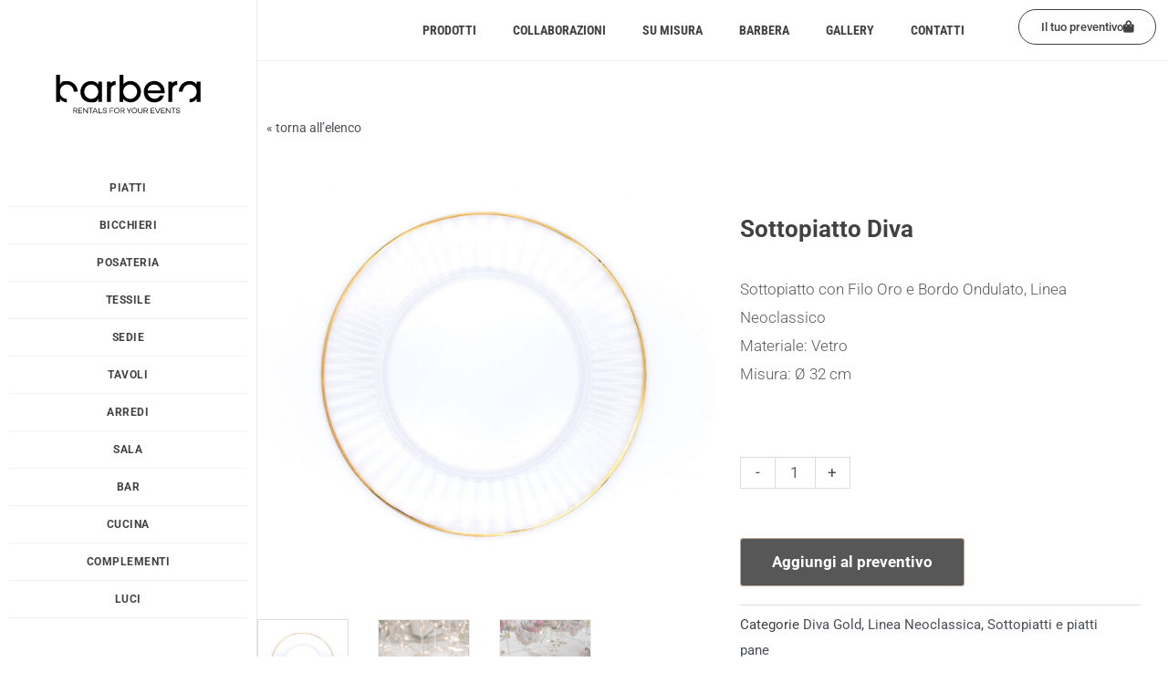

--- FILE ---
content_type: text/css
request_url: https://www.barberanoleggi.com/wp-content/uploads/elementor/css/post-11.css?ver=1769052693
body_size: 577
content:
.elementor-kit-11{--e-global-color-primary:#424242;--e-global-color-secondary:#424242;--e-global-color-text:#59595F;--e-global-color-accent:#AFABAB;--e-global-color-d07e595:#AFABAB;--e-global-color-5ba7337:#3D4849;--e-global-typography-primary-font-family:"Roboto";--e-global-typography-primary-font-weight:700;--e-global-typography-secondary-font-family:"Roboto";--e-global-typography-secondary-font-weight:400;--e-global-typography-text-font-family:"Roboto";--e-global-typography-text-font-weight:300;--e-global-typography-accent-font-family:"Roboto";--e-global-typography-accent-font-weight:500;--e-global-typography-28a74e0-font-family:"Roboto Condensed";--e-global-typography-28a74e0-font-size:14px;--e-global-typography-28a74e0-font-weight:700;--e-global-typography-28a74e0-text-transform:uppercase;--e-global-typography-28a74e0-font-style:normal;--e-global-typography-28a74e0-text-decoration:none;--e-global-typography-28a74e0-word-spacing:0px;--e-global-typography-201a05d-font-family:"Roboto";--e-global-typography-201a05d-font-size:14px;--e-global-typography-201a05d-font-weight:700;font-family:"Roboto", Sans-serif;}.elementor-kit-11 e-page-transition{background-color:#FFBC7D;}.elementor-kit-11 a{font-family:"Roboto", Sans-serif;}.elementor-kit-11 a:hover{font-family:"Roboto", Sans-serif;}.elementor-kit-11 h1{font-family:"Roboto", Sans-serif;}.elementor-kit-11 h2{font-family:"Roboto", Sans-serif;}.elementor-kit-11 h3{font-family:"Roboto", Sans-serif;}.elementor-kit-11 h4{font-family:"Roboto", Sans-serif;}.elementor-kit-11 h5{font-family:"Roboto", Sans-serif;}.elementor-kit-11 h6{font-family:"Roboto", Sans-serif;}.elementor-section.elementor-section-boxed > .elementor-container{max-width:1140px;}.e-con{--container-max-width:1140px;}.elementor-widget:not(:last-child){margin-block-end:20px;}.elementor-element{--widgets-spacing:20px 20px;--widgets-spacing-row:20px;--widgets-spacing-column:20px;}{}h1.entry-title{display:var(--page-title-display);}@media(max-width:1024px){.elementor-section.elementor-section-boxed > .elementor-container{max-width:1024px;}.e-con{--container-max-width:1024px;}}@media(max-width:767px){.elementor-section.elementor-section-boxed > .elementor-container{max-width:767px;}.e-con{--container-max-width:767px;}}/* Start custom CSS */@media (max-width:1024px){
#go_vertical{
	position: fixed;
	width: 0;
	top: 0;
	display:none;
}
.go_full_height {
	height: 0;
}

.site-main, .site-content,
.elementor-location-footer, footer {
margin-left: 0;
}
}

@media (min-width:1025px){
.site-main, .site-content,
.elementor-location-footer, footer {
margin-left: 22%;
}
#go_vertical{
	position: fixed;
	width: 22%;
	top: 0;
}
.go_full_height {
	height: 100vh;
}
}

.woocommerce ul.products li.product .woocommerce-loop-category__title, .woocommerce-page ul.products li.product .woocommerce-loop-category__title {
    bottom: -50px;
}

.woocommerce ul.products li.product .woocommerce-loop-category__title .count, .woocommerce-page ul.products li.product .woocommerce-loop-category__title .count {
    display: none;
}/* End custom CSS */

--- FILE ---
content_type: text/css
request_url: https://www.barberanoleggi.com/wp-content/uploads/elementor/css/post-147.css?ver=1769052693
body_size: 1608
content:
.elementor-147 .elementor-element.elementor-element-c5470c6{--display:flex;--flex-direction:column;--container-widget-width:100%;--container-widget-height:initial;--container-widget-flex-grow:0;--container-widget-align-self:initial;--flex-wrap-mobile:wrap;}.elementor-147 .elementor-element.elementor-element-80f1233{--spacer-size:50px;}.elementor-147 .elementor-element.elementor-element-51adfb6{--display:flex;--flex-direction:column;--container-widget-width:100%;--container-widget-height:initial;--container-widget-flex-grow:0;--container-widget-align-self:initial;--flex-wrap-mobile:wrap;}.elementor-widget-search-form input[type="search"].elementor-search-form__input{font-family:var( --e-global-typography-text-font-family ), Sans-serif;font-weight:var( --e-global-typography-text-font-weight );}.elementor-widget-search-form .elementor-search-form__input,
					.elementor-widget-search-form .elementor-search-form__icon,
					.elementor-widget-search-form .elementor-lightbox .dialog-lightbox-close-button,
					.elementor-widget-search-form .elementor-lightbox .dialog-lightbox-close-button:hover,
					.elementor-widget-search-form.elementor-search-form--skin-full_screen input[type="search"].elementor-search-form__input{color:var( --e-global-color-text );fill:var( --e-global-color-text );}.elementor-widget-search-form .elementor-search-form__submit{font-family:var( --e-global-typography-text-font-family ), Sans-serif;font-weight:var( --e-global-typography-text-font-weight );background-color:var( --e-global-color-secondary );}.elementor-147 .elementor-element.elementor-element-d9aac6d .elementor-search-form__container{min-height:50px;}.elementor-147 .elementor-element.elementor-element-d9aac6d .elementor-search-form__submit{min-width:50px;}body:not(.rtl) .elementor-147 .elementor-element.elementor-element-d9aac6d .elementor-search-form__icon{padding-left:calc(50px / 3);}body.rtl .elementor-147 .elementor-element.elementor-element-d9aac6d .elementor-search-form__icon{padding-right:calc(50px / 3);}.elementor-147 .elementor-element.elementor-element-d9aac6d .elementor-search-form__input, .elementor-147 .elementor-element.elementor-element-d9aac6d.elementor-search-form--button-type-text .elementor-search-form__submit{padding-left:calc(50px / 3);padding-right:calc(50px / 3);}.elementor-147 .elementor-element.elementor-element-d9aac6d:not(.elementor-search-form--skin-full_screen) .elementor-search-form__container{border-radius:3px;}.elementor-147 .elementor-element.elementor-element-d9aac6d.elementor-search-form--skin-full_screen input[type="search"].elementor-search-form__input{border-radius:3px;}.elementor-147 .elementor-element.elementor-element-0ecc739{--display:flex;}.elementor-147 .elementor-element.elementor-element-6cb62ae{--spacer-size:50px;}.elementor-147 .elementor-element.elementor-element-120c2a4{margin-top:30px;margin-bottom:0px;}.elementor-widget-nav-menu .elementor-nav-menu .elementor-item{font-family:var( --e-global-typography-primary-font-family ), Sans-serif;font-weight:var( --e-global-typography-primary-font-weight );}.elementor-widget-nav-menu .elementor-nav-menu--main .elementor-item{color:var( --e-global-color-text );fill:var( --e-global-color-text );}.elementor-widget-nav-menu .elementor-nav-menu--main .elementor-item:hover,
					.elementor-widget-nav-menu .elementor-nav-menu--main .elementor-item.elementor-item-active,
					.elementor-widget-nav-menu .elementor-nav-menu--main .elementor-item.highlighted,
					.elementor-widget-nav-menu .elementor-nav-menu--main .elementor-item:focus{color:var( --e-global-color-accent );fill:var( --e-global-color-accent );}.elementor-widget-nav-menu .elementor-nav-menu--main:not(.e--pointer-framed) .elementor-item:before,
					.elementor-widget-nav-menu .elementor-nav-menu--main:not(.e--pointer-framed) .elementor-item:after{background-color:var( --e-global-color-accent );}.elementor-widget-nav-menu .e--pointer-framed .elementor-item:before,
					.elementor-widget-nav-menu .e--pointer-framed .elementor-item:after{border-color:var( --e-global-color-accent );}.elementor-widget-nav-menu{--e-nav-menu-divider-color:var( --e-global-color-text );}.elementor-widget-nav-menu .elementor-nav-menu--dropdown .elementor-item, .elementor-widget-nav-menu .elementor-nav-menu--dropdown  .elementor-sub-item{font-family:var( --e-global-typography-accent-font-family ), Sans-serif;font-weight:var( --e-global-typography-accent-font-weight );}.elementor-147 .elementor-element.elementor-element-189ad65 .elementor-menu-toggle{margin:0 auto;}.elementor-147 .elementor-element.elementor-element-189ad65 .elementor-nav-menu .elementor-item{font-family:var( --e-global-typography-primary-font-family ), Sans-serif;font-weight:var( --e-global-typography-primary-font-weight );}.elementor-147 .elementor-element.elementor-element-189ad65 .elementor-nav-menu--main .elementor-item{color:#000000;fill:#000000;}.elementor-147 .elementor-element.elementor-element-1fc75d9{border-style:solid;border-width:1px 0px 0px 0px;border-color:#F2F2F2;margin-top:0px;margin-bottom:0px;padding:20px 20px 20px 20px;}.elementor-widget-text-editor{font-family:var( --e-global-typography-text-font-family ), Sans-serif;font-weight:var( --e-global-typography-text-font-weight );color:var( --e-global-color-text );}.elementor-widget-text-editor.elementor-drop-cap-view-stacked .elementor-drop-cap{background-color:var( --e-global-color-primary );}.elementor-widget-text-editor.elementor-drop-cap-view-framed .elementor-drop-cap, .elementor-widget-text-editor.elementor-drop-cap-view-default .elementor-drop-cap{color:var( --e-global-color-primary );border-color:var( --e-global-color-primary );}.elementor-147 .elementor-element.elementor-element-44bd157{text-align:start;font-family:"Roboto", Sans-serif;font-size:15px;font-weight:300;color:#000000;}.elementor-147 .elementor-element.elementor-element-bd519ff{text-align:center;font-family:"Roboto", Sans-serif;font-size:15px;font-weight:300;color:#000000;}.elementor-147 .elementor-element.elementor-element-2044f01{text-align:start;font-family:"Roboto", Sans-serif;font-size:15px;font-weight:300;color:#000000;}.elementor-widget-form .elementor-field-group > label, .elementor-widget-form .elementor-field-subgroup label{color:var( --e-global-color-text );}.elementor-widget-form .elementor-field-group > label{font-family:var( --e-global-typography-text-font-family ), Sans-serif;font-weight:var( --e-global-typography-text-font-weight );}.elementor-widget-form .elementor-field-type-html{color:var( --e-global-color-text );font-family:var( --e-global-typography-text-font-family ), Sans-serif;font-weight:var( --e-global-typography-text-font-weight );}.elementor-widget-form .elementor-field-group .elementor-field{color:var( --e-global-color-text );}.elementor-widget-form .elementor-field-group .elementor-field, .elementor-widget-form .elementor-field-subgroup label{font-family:var( --e-global-typography-text-font-family ), Sans-serif;font-weight:var( --e-global-typography-text-font-weight );}.elementor-widget-form .elementor-button{font-family:var( --e-global-typography-accent-font-family ), Sans-serif;font-weight:var( --e-global-typography-accent-font-weight );}.elementor-widget-form .e-form__buttons__wrapper__button-next{background-color:var( --e-global-color-accent );}.elementor-widget-form .elementor-button[type="submit"]{background-color:var( --e-global-color-accent );}.elementor-widget-form .e-form__buttons__wrapper__button-previous{background-color:var( --e-global-color-accent );}.elementor-widget-form .elementor-message{font-family:var( --e-global-typography-text-font-family ), Sans-serif;font-weight:var( --e-global-typography-text-font-weight );}.elementor-widget-form .e-form__indicators__indicator, .elementor-widget-form .e-form__indicators__indicator__label{font-family:var( --e-global-typography-accent-font-family ), Sans-serif;font-weight:var( --e-global-typography-accent-font-weight );}.elementor-widget-form{--e-form-steps-indicator-inactive-primary-color:var( --e-global-color-text );--e-form-steps-indicator-active-primary-color:var( --e-global-color-accent );--e-form-steps-indicator-completed-primary-color:var( --e-global-color-accent );--e-form-steps-indicator-progress-color:var( --e-global-color-accent );--e-form-steps-indicator-progress-background-color:var( --e-global-color-text );--e-form-steps-indicator-progress-meter-color:var( --e-global-color-text );}.elementor-widget-form .e-form__indicators__indicator__progress__meter{font-family:var( --e-global-typography-accent-font-family ), Sans-serif;font-weight:var( --e-global-typography-accent-font-weight );}.elementor-147 .elementor-element.elementor-element-cfe6877 > .elementor-widget-container{margin:-20px 0px 0px 0px;padding:0px 0px 0px 0px;}.elementor-147 .elementor-element.elementor-element-cfe6877 .elementor-field-group{padding-right:calc( 10px/2 );padding-left:calc( 10px/2 );margin-bottom:10px;}.elementor-147 .elementor-element.elementor-element-cfe6877 .elementor-form-fields-wrapper{margin-left:calc( -10px/2 );margin-right:calc( -10px/2 );margin-bottom:-10px;}.elementor-147 .elementor-element.elementor-element-cfe6877 .elementor-field-group.recaptcha_v3-bottomleft, .elementor-147 .elementor-element.elementor-element-cfe6877 .elementor-field-group.recaptcha_v3-bottomright{margin-bottom:0;}.elementor-147 .elementor-element.elementor-element-cfe6877 .elementor-field-group > label, .elementor-147 .elementor-element.elementor-element-cfe6877 .elementor-field-subgroup label{color:#000000;}.elementor-147 .elementor-element.elementor-element-cfe6877 .elementor-field-group .elementor-field, .elementor-147 .elementor-element.elementor-element-cfe6877 .elementor-field-subgroup label{font-family:"Roboto", Sans-serif;font-size:13px;font-weight:300;}.elementor-147 .elementor-element.elementor-element-cfe6877 .elementor-field-group .elementor-field:not(.elementor-select-wrapper){background-color:#EDEDED;border-width:0px 0px 0px 0px;border-radius:50px 50px 50px 50px;}.elementor-147 .elementor-element.elementor-element-cfe6877 .elementor-field-group .elementor-select-wrapper select{background-color:#EDEDED;border-width:0px 0px 0px 0px;border-radius:50px 50px 50px 50px;}.elementor-147 .elementor-element.elementor-element-cfe6877 .elementor-button{border-style:solid;border-width:2px 2px 2px 2px;border-radius:0px 0px 0px 0px;padding:15px 25px 015px 25px;}.elementor-147 .elementor-element.elementor-element-cfe6877 .e-form__buttons__wrapper__button-next{background-color:#FFFFFF;color:#000000;border-color:#000000;}.elementor-147 .elementor-element.elementor-element-cfe6877 .elementor-button[type="submit"]{background-color:#FFFFFF;color:#000000;border-color:#000000;}.elementor-147 .elementor-element.elementor-element-cfe6877 .elementor-button[type="submit"] svg *{fill:#000000;}.elementor-147 .elementor-element.elementor-element-cfe6877 .e-form__buttons__wrapper__button-previous{color:#000000;}.elementor-147 .elementor-element.elementor-element-cfe6877 .e-form__buttons__wrapper__button-next:hover{background-color:#1D1D1D;color:#FFFFFF;}.elementor-147 .elementor-element.elementor-element-cfe6877 .elementor-button[type="submit"]:hover{background-color:#1D1D1D;color:#FFFFFF;}.elementor-147 .elementor-element.elementor-element-cfe6877 .elementor-button[type="submit"]:hover svg *{fill:#FFFFFF;}.elementor-147 .elementor-element.elementor-element-cfe6877 .e-form__buttons__wrapper__button-previous:hover{color:#000000;}.elementor-147 .elementor-element.elementor-element-cfe6877{--e-form-steps-indicators-spacing:20px;--e-form-steps-indicator-padding:30px;--e-form-steps-indicator-inactive-secondary-color:#ffffff;--e-form-steps-indicator-active-secondary-color:#ffffff;--e-form-steps-indicator-completed-secondary-color:#ffffff;--e-form-steps-divider-width:1px;--e-form-steps-divider-gap:10px;}.elementor-147 .elementor-element.elementor-element-f381a9d:not(.elementor-motion-effects-element-type-background), .elementor-147 .elementor-element.elementor-element-f381a9d > .elementor-motion-effects-container > .elementor-motion-effects-layer{background-color:#FFFFFF;}.elementor-147 .elementor-element.elementor-element-f381a9d{transition:background 0.3s, border 0.3s, border-radius 0.3s, box-shadow 0.3s;}.elementor-147 .elementor-element.elementor-element-f381a9d > .elementor-background-overlay{transition:background 0.3s, border-radius 0.3s, opacity 0.3s;}.elementor-147 .elementor-element.elementor-element-ebe3af0 > .elementor-widget-container{margin:0px 0px 0px 0px;padding:020px 0px 0px 0px;}.elementor-147 .elementor-element.elementor-element-ebe3af0{text-align:center;font-family:"Roboto", Sans-serif;font-size:15px;font-weight:300;color:#000000;}.elementor-theme-builder-content-area{height:400px;}.elementor-location-header:before, .elementor-location-footer:before{content:"";display:table;clear:both;}@media(max-width:767px){.elementor-147 .elementor-element.elementor-element-44bd157{text-align:center;}.elementor-147 .elementor-element.elementor-element-bd519ff{text-align:center;}.elementor-147 .elementor-element.elementor-element-2044f01{text-align:center;}.elementor-147 .elementor-element.elementor-element-cfe6877 > .elementor-widget-container{padding:0px 0px 0px 0px;}}@media(min-width:768px){.elementor-147 .elementor-element.elementor-element-e65c06f{width:30%;}.elementor-147 .elementor-element.elementor-element-7073e21{width:39.664%;}.elementor-147 .elementor-element.elementor-element-26a84db{width:30%;}}

--- FILE ---
content_type: text/css
request_url: https://www.barberanoleggi.com/wp-content/uploads/elementor/css/post-195.css?ver=1769053610
body_size: 1201
content:
.elementor-widget-theme-site-logo .widget-image-caption{color:var( --e-global-color-text );font-family:var( --e-global-typography-text-font-family ), Sans-serif;font-weight:var( --e-global-typography-text-font-weight );}.elementor-195 .elementor-element.elementor-element-6ccc56e:not(.elementor-motion-effects-element-type-background), .elementor-195 .elementor-element.elementor-element-6ccc56e > .elementor-motion-effects-container > .elementor-motion-effects-layer{background-color:#FFFFFF;}.elementor-195 .elementor-element.elementor-element-6ccc56e{border-style:solid;border-width:0px 0px 1px 0px;border-color:#F2F2F2;transition:background 0.3s, border 0.3s, border-radius 0.3s, box-shadow 0.3s;}.elementor-195 .elementor-element.elementor-element-6ccc56e > .elementor-background-overlay{transition:background 0.3s, border-radius 0.3s, opacity 0.3s;}.elementor-widget-nav-menu .elementor-nav-menu .elementor-item{font-family:var( --e-global-typography-primary-font-family ), Sans-serif;font-weight:var( --e-global-typography-primary-font-weight );}.elementor-widget-nav-menu .elementor-nav-menu--main .elementor-item{color:var( --e-global-color-text );fill:var( --e-global-color-text );}.elementor-widget-nav-menu .elementor-nav-menu--main .elementor-item:hover,
					.elementor-widget-nav-menu .elementor-nav-menu--main .elementor-item.elementor-item-active,
					.elementor-widget-nav-menu .elementor-nav-menu--main .elementor-item.highlighted,
					.elementor-widget-nav-menu .elementor-nav-menu--main .elementor-item:focus{color:var( --e-global-color-accent );fill:var( --e-global-color-accent );}.elementor-widget-nav-menu .elementor-nav-menu--main:not(.e--pointer-framed) .elementor-item:before,
					.elementor-widget-nav-menu .elementor-nav-menu--main:not(.e--pointer-framed) .elementor-item:after{background-color:var( --e-global-color-accent );}.elementor-widget-nav-menu .e--pointer-framed .elementor-item:before,
					.elementor-widget-nav-menu .e--pointer-framed .elementor-item:after{border-color:var( --e-global-color-accent );}.elementor-widget-nav-menu{--e-nav-menu-divider-color:var( --e-global-color-text );}.elementor-widget-nav-menu .elementor-nav-menu--dropdown .elementor-item, .elementor-widget-nav-menu .elementor-nav-menu--dropdown  .elementor-sub-item{font-family:var( --e-global-typography-accent-font-family ), Sans-serif;font-weight:var( --e-global-typography-accent-font-weight );}.elementor-195 .elementor-element.elementor-element-7deb954 .elementor-menu-toggle{margin-right:auto;}.elementor-195 .elementor-element.elementor-element-7deb954 .elementor-nav-menu .elementor-item{font-family:var( --e-global-typography-28a74e0-font-family ), Sans-serif;font-size:var( --e-global-typography-28a74e0-font-size );font-weight:var( --e-global-typography-28a74e0-font-weight );text-transform:var( --e-global-typography-28a74e0-text-transform );font-style:var( --e-global-typography-28a74e0-font-style );text-decoration:var( --e-global-typography-28a74e0-text-decoration );word-spacing:var( --e-global-typography-28a74e0-word-spacing );}.elementor-195 .elementor-element.elementor-element-7deb954 .elementor-nav-menu--main .elementor-item{color:var( --e-global-color-secondary );fill:var( --e-global-color-secondary );}.elementor-widget-button .elementor-button{background-color:var( --e-global-color-accent );font-family:var( --e-global-typography-accent-font-family ), Sans-serif;font-weight:var( --e-global-typography-accent-font-weight );}.elementor-195 .elementor-element.elementor-element-54eba3e .elementor-button{background-color:#FFFFFF;font-family:"Roboto", Sans-serif;font-size:13px;font-weight:500;fill:var( --e-global-color-secondary );color:var( --e-global-color-secondary );border-style:solid;border-width:1px 1px 1px 1px;border-color:var( --e-global-color-secondary );border-radius:50px 50px 50px 50px;}.elementor-195 .elementor-element.elementor-element-54eba3e .elementor-button-content-wrapper{flex-direction:row-reverse;}.elementor-195 .elementor-element.elementor-element-2a7e543{margin-top:50px;margin-bottom:0px;}.elementor-widget-text-editor{font-family:var( --e-global-typography-text-font-family ), Sans-serif;font-weight:var( --e-global-typography-text-font-weight );color:var( --e-global-color-text );}.elementor-widget-text-editor.elementor-drop-cap-view-stacked .elementor-drop-cap{background-color:var( --e-global-color-primary );}.elementor-widget-text-editor.elementor-drop-cap-view-framed .elementor-drop-cap, .elementor-widget-text-editor.elementor-drop-cap-view-default .elementor-drop-cap{color:var( --e-global-color-primary );border-color:var( --e-global-color-primary );}.elementor-195 .elementor-element.elementor-element-b2d1812{font-family:"Roboto", Sans-serif;font-size:14px;font-weight:400;color:#777777;}.elementor-195 .elementor-element.elementor-element-4abff2c > .elementor-element-populated{margin:0px 0px 0px 0px;--e-column-margin-right:0px;--e-column-margin-left:0px;padding:0px 0px 0px 0px;}.woocommerce .elementor-195 .elementor-element.elementor-element-a0e45f7 .flex-control-thumbs img{border-style:solid;border-width:1px 1px 1px 1px;border-color:#DDDDDD;}.woocommerce .elementor-195 .elementor-element.elementor-element-a0e45f7 .flex-control-thumbs li{padding-right:calc(15px / 2);padding-left:calc(15px / 2);padding-bottom:15px;}.woocommerce .elementor-195 .elementor-element.elementor-element-a0e45f7 .flex-control-thumbs{margin-right:calc(-15px / 2);margin-left:calc(-15px / 2);}.elementor-195 .elementor-element.elementor-element-f656ffd > .elementor-element-populated{padding:70px 30px 30px 30px;}.elementor-widget-woocommerce-product-title .elementor-heading-title{font-family:var( --e-global-typography-primary-font-family ), Sans-serif;font-weight:var( --e-global-typography-primary-font-weight );color:var( --e-global-color-primary );}.elementor-widget-woocommerce-product-content{color:var( --e-global-color-text );font-family:var( --e-global-typography-text-font-family ), Sans-serif;font-weight:var( --e-global-typography-text-font-weight );}.woocommerce .elementor-widget-woocommerce-product-price .price{color:var( --e-global-color-primary );font-family:var( --e-global-typography-primary-font-family ), Sans-serif;font-weight:var( --e-global-typography-primary-font-weight );}.elementor-widget-woocommerce-product-add-to-cart .added_to_cart{font-family:var( --e-global-typography-accent-font-family ), Sans-serif;font-weight:var( --e-global-typography-accent-font-weight );}.elementor-195 .elementor-element.elementor-element-c14d506 .cart button, .elementor-195 .elementor-element.elementor-element-c14d506 .cart .button{transition:all 0.2s;}.elementor-195 .elementor-element.elementor-element-c14d506 .quantity .qty{transition:all 0.2s;}.elementor-widget-woocommerce-product-meta .product_meta .detail-container:not(:last-child):after{border-color:var( --e-global-color-text );}.elementor-195 .elementor-element.elementor-element-4146cad{color:var( --e-global-color-primary );}@media(min-width:768px){.elementor-195 .elementor-element.elementor-element-922e81c{width:80.705%;}.elementor-195 .elementor-element.elementor-element-c27c0dd{width:18.96%;}}@media(max-width:1024px) and (min-width:768px){.elementor-195 .elementor-element.elementor-element-922e81c{width:70%;}.elementor-195 .elementor-element.elementor-element-c27c0dd{width:30%;}}@media(max-width:1024px){.elementor-195 .elementor-element.elementor-element-ceb4f57 img{width:30%;}.elementor-195 .elementor-element.elementor-element-7deb954 .elementor-nav-menu .elementor-item{font-size:var( --e-global-typography-28a74e0-font-size );word-spacing:var( --e-global-typography-28a74e0-word-spacing );}}@media(max-width:767px){.elementor-195 .elementor-element.elementor-element-922e81c{width:30%;}.elementor-195 .elementor-element.elementor-element-7deb954 .elementor-nav-menu .elementor-item{font-size:var( --e-global-typography-28a74e0-font-size );word-spacing:var( --e-global-typography-28a74e0-word-spacing );}.elementor-195 .elementor-element.elementor-element-c27c0dd{width:70%;}.elementor-195 .elementor-element.elementor-element-4abff2c > .elementor-widget-wrap > .elementor-widget:not(.elementor-widget__width-auto):not(.elementor-widget__width-initial):not(:last-child):not(.elementor-absolute){margin-block-end:20px;}.elementor-195 .elementor-element.elementor-element-4abff2c > .elementor-element-populated{margin:0px 0px -52px 0px;--e-column-margin-right:0px;--e-column-margin-left:0px;}.elementor-195 .elementor-element.elementor-element-f656ffd{width:100%;}.elementor-195 .elementor-element.elementor-element-f656ffd > .elementor-widget-wrap > .elementor-widget:not(.elementor-widget__width-auto):not(.elementor-widget__width-initial):not(:last-child):not(.elementor-absolute){margin-block-end:0px;}.elementor-195 .elementor-element.elementor-element-f656ffd > .elementor-element-populated{padding:30px 30px 30px 30px;}.elementor-195 .elementor-element.elementor-element-f84568b > .elementor-widget-container{margin:0px 0px -5px 0px;}}

--- FILE ---
content_type: text/css
request_url: https://www.barberanoleggi.com/wp-content/uploads/elementor/css/post-2832.css?ver=1728990859
body_size: 131
content:
.elementor-widget-image .widget-image-caption{color:var( --e-global-color-text );font-family:var( --e-global-typography-text-font-family ), Sans-serif;font-weight:var( --e-global-typography-text-font-weight );}.elementor-widget-heading .elementor-heading-title{font-family:var( --e-global-typography-primary-font-family ), Sans-serif;font-weight:var( --e-global-typography-primary-font-weight );color:var( --e-global-color-primary );}.elementor-2832 .elementor-element.elementor-element-9986ed1{text-align:center;}.elementor-2832 .elementor-element.elementor-element-9986ed1 .elementor-heading-title{font-family:"Roboto", Sans-serif;font-size:14px;font-weight:700;}.elementor-2832 .elementor-element.elementor-element-f0db75e{text-align:center;}.elementor-2832 .elementor-element.elementor-element-f0db75e .elementor-heading-title{font-family:"Montserrat", Sans-serif;font-size:12px;font-weight:700;color:var( --e-global-color-text );}.elementor-2832 .elementor-element.elementor-element-e4eee57{text-align:center;}.elementor-2832 .elementor-element.elementor-element-e4eee57 .elementor-heading-title{font-family:"Roboto", Sans-serif;font-size:12px;font-weight:400;text-decoration:underline;}@media(max-width:767px){.elementor-2832 .elementor-element.elementor-element-9986ed1{text-align:center;}.elementor-2832 .elementor-element.elementor-element-f0db75e{text-align:center;}}

--- FILE ---
content_type: image/svg+xml
request_url: https://www.barberanoleggi.com/wp-content/uploads/2025/05/Logo-barbera_25.svg
body_size: 1183
content:
<svg xmlns="http://www.w3.org/2000/svg" viewBox="0 0 505.5 259"><defs><style>      .cls-1 {        fill: none;      }      .cls-2 {        isolation: isolate;      }    </style></defs><g><g id="Livello_1"><g class="cls-2"><g class="cls-2"><path d="M140.4,162.7h-2.9v4h-1.3v-11.2h4.2c2.5,0,4.3,1.4,4.3,3.6s-1.1,3-2.9,3.4l3.4,4.2h-1.6l-3.3-4ZM137.6,161.5h2.9c1.7,0,3-.9,3-2.4s-1.3-2.4-3-2.4h-2.9v4.8Z"></path><path d="M148.2,156.7v3.8h5.9v1.2h-5.9v3.8h6.5v1.2h-7.9v-11.2h7.9v1.2h-6.5Z"></path><path d="M166.6,155.5v11.2h-1.1l-7.2-8.8v8.8h-1.3v-11.2h1.1l7.2,9v-9h1.3Z"></path><path d="M177.7,156.7h-4.1v10h-1.3v-10h-4.1v-1.2h9.6v1.2Z"></path><path d="M185.2,163.6h-5.8l-1.4,3.1h-1.4l5.1-11.2h1.2l5.1,11.2h-1.4l-1.4-3.1ZM184.7,162.4l-2.4-5.4-2.4,5.4h4.8Z"></path><path d="M197.2,165.5v1.2h-7.5v-11.2h1.3v10h6.2Z"></path><path d="M207.1,158.6h-1.3c-.2-1.3-1.2-2.2-3-2.2s-2.7.7-2.7,2,.7,1.6,2,1.8l1.8.3c2,.4,3.2,1.3,3.2,3s-1.7,3.4-4.2,3.4-4.4-1.4-4.7-3.8h1.3c.3,1.7,1.5,2.6,3.5,2.6s2.8-.8,2.8-2-.6-1.6-2-1.8l-2.1-.4c-2-.4-3-1.4-3-2.9s1.6-3.2,4-3.2,4.1,1,4.4,3.3Z"></path><path d="M214.8,156.7v4.1h5.7v1.2h-5.7v4.7h-1.3v-11.2h7.7v1.2h-6.4Z"></path><path d="M233.9,161.1c0,3.2-2.6,5.8-5.8,5.8s-5.8-2.6-5.8-5.8,2.6-5.8,5.8-5.8,5.8,2.6,5.8,5.8ZM232.6,161.1c0-2.5-2-4.6-4.5-4.6s-4.5,2-4.5,4.6,2,4.6,4.5,4.6,4.5-2,4.5-4.6Z"></path><path d="M240.4,162.7h-2.9v4h-1.3v-11.2h4.2c2.5,0,4.3,1.4,4.3,3.6s-1.1,3-2.9,3.4l3.4,4.2h-1.6l-3.3-4ZM237.5,161.5h2.9c1.7,0,3-.9,3-2.4s-1.3-2.4-3-2.4h-2.9v4.8Z"></path><path d="M259.3,155.5l-4.6,7.2v4h-1.3v-4l-4.6-7.2h1.5l3.8,6,3.8-6h1.5Z"></path><path d="M271.2,161.1c0,3.2-2.6,5.8-5.8,5.8s-5.8-2.6-5.8-5.8,2.6-5.8,5.8-5.8,5.8,2.6,5.8,5.8ZM269.9,161.1c0-2.5-2-4.6-4.5-4.6s-4.5,2-4.5,4.6,2,4.6,4.5,4.6,4.5-2,4.5-4.6Z"></path><path d="M282.9,161.9c0,3-1.9,5-4.8,5s-4.8-2-4.8-5v-6.4h1.3v6.4c0,2.2,1.4,3.8,3.5,3.8s3.5-1.6,3.5-3.8v-6.4h1.3v6.4Z"></path><path d="M289.6,162.7h-2.9v4h-1.3v-11.2h4.2c2.5,0,4.3,1.4,4.3,3.6s-1.1,3-2.9,3.4l3.4,4.2h-1.6l-3.3-4ZM286.7,161.5h2.9c1.7,0,3-.9,3-2.4s-1.3-2.4-3-2.4h-2.9v4.8Z"></path><path d="M301.7,156.7v3.8h5.9v1.2h-5.9v3.8h6.5v1.2h-7.9v-11.2h7.9v1.2h-6.5Z"></path><path d="M320.7,155.5l-5.2,11.3h-1.2l-5.2-11.3h1.4l4.3,9.6,4.3-9.6h1.4Z"></path><path d="M323.5,156.7v3.8h5.9v1.2h-5.9v3.8h6.5v1.2h-7.9v-11.2h7.9v1.2h-6.5Z"></path><path d="M341.9,155.5v11.2h-1.1l-7.2-8.8v8.8h-1.3v-11.2h1.1l7.2,9v-9h1.3Z"></path><path d="M353,156.7h-4.1v10h-1.3v-10h-4.1v-1.2h9.6v1.2Z"></path><path d="M362.4,158.6h-1.3c-.2-1.3-1.2-2.2-3-2.2s-2.7.7-2.7,2,.7,1.6,2,1.8l1.8.3c2,.4,3.2,1.3,3.2,3s-1.7,3.4-4.2,3.4-4.4-1.4-4.7-3.8h1.3c.3,1.7,1.5,2.6,3.5,2.6s2.8-.8,2.8-2-.6-1.6-2-1.8l-2.1-.4c-2-.4-3-1.4-3-2.9s1.6-3.2,4-3.2,4.1,1,4.4,3.3Z"></path></g></g><path class="cls-1" d="M256.5,105.6c-8,0-14.7,7-14.7,15.2s6.5,15.4,14.7,15.4,14.7-6.9,14.7-15.3-6.5-15.4-14.8-15.4h0Z"></path><path class="cls-1" d="M173.9,105.6c-8.1,0-14.7,6.9-14.7,15.4s6.6,15.2,14.7,15.2,15.1-7,15.1-15.2-6.1-15.4-15.1-15.4Z"></path><path class="cls-1" d="M307.4,105.6c-6.6,0-13.3,5.2-13.9,12.6h27.9c-.6-7.3-7.1-12.6-14-12.6h0Z"></path><path d="M122.3,136.2c-8.3,0-14.7-6.9-14.7-15.4s6.6-15.2,14.7-15.2,14.8,7.2,14.8,15.4h0c0,0,8.1,0,8.1,0h0c0-12.5-10.1-22.8-22.4-22.8s-11.3,2.4-14.8,7.2h-.2v-20.5h-8.1v57.7h8v-6.2h.2c3.4,4.5,8.7,7,14.4,7.3v-7.4s0,0,0,0Z"></path><path d="M188.9,105.4h-.2c-3.4-4.9-8.7-7.2-15-7.2-12.7,0-22.6,9.7-22.6,23.5s10.3,22,22.9,22,11.6-2.6,14.7-7.8h.2v6.7h8.1v-43.2h-8.1v6.1h0ZM173.9,136.2c-8.1,0-14.7-7.1-14.7-15.2s6.6-15.4,14.7-15.4,15.1,7,15.1,15.4-6.6,15.2-15.1,15.2Z"></path><path d="M215.1,103.2h-.2v-3.9h-7.6v43.2h8.1v-24.3c0-7.2,3.6-11.5,10.6-11.8v-8.3c-5.7.3-9.1,2.2-11,5.1h0Z"></path><path d="M257,98.1c-5.9,0-11.3,2.4-14.8,7.2h-.2v-20.5h-8.1v57.7h8v-6.2h.2c3.6,4.8,9.4,7.3,15.6,7.3,12.2,0,21.7-10.6,21.7-22.7s-10.1-22.8-22.4-22.8h0ZM256.5,136.2c-8.3,0-14.7-6.9-14.7-15.4s6.6-15.2,14.7-15.2,14.8,7.2,14.8,15.4-6.8,15.3-14.7,15.3h0Z"></path><path d="M307.2,98.1c-11.5,0-21.8,9.5-21.8,23.2s9.8,22.3,22,22.3,17.4-5.8,20.8-14.7h-8.1c-2.5,4.6-7.2,7.2-12.3,7.2s-12.3-4.6-14.2-11.8h35.8c.2-1.5.2-2.7.2-4.1,0-12.4-9.7-22.2-22.4-22.2h0ZM293.5,118.2c.6-7.4,7.2-12.6,13.9-12.6s13.4,5.3,14,12.6h-27.9,0Z"></path><path d="M345.4,103.2h-.2v-3.9h-7.6v43.2h8.1v-24.3c0-7.2,3.6-11.5,10.6-11.8v-8.3c-5.7.3-9,2.2-11,5.1h0Z"></path><path d="M397.5,99.3v6.1h-.2c-3.4-4.9-8.7-7.2-15-7.2-12.5,0-22.3,9.4-22.6,22.8h8.1c0-8.5,6.6-15.4,14.7-15.4s15,7,15,15.4-6.6,15.1-14.9,15.2v7.4c6.1,0,11.6-2.7,14.6-7.8h.2v6.7h8.1v-43.2h-8.1,0Z"></path></g></g></svg>